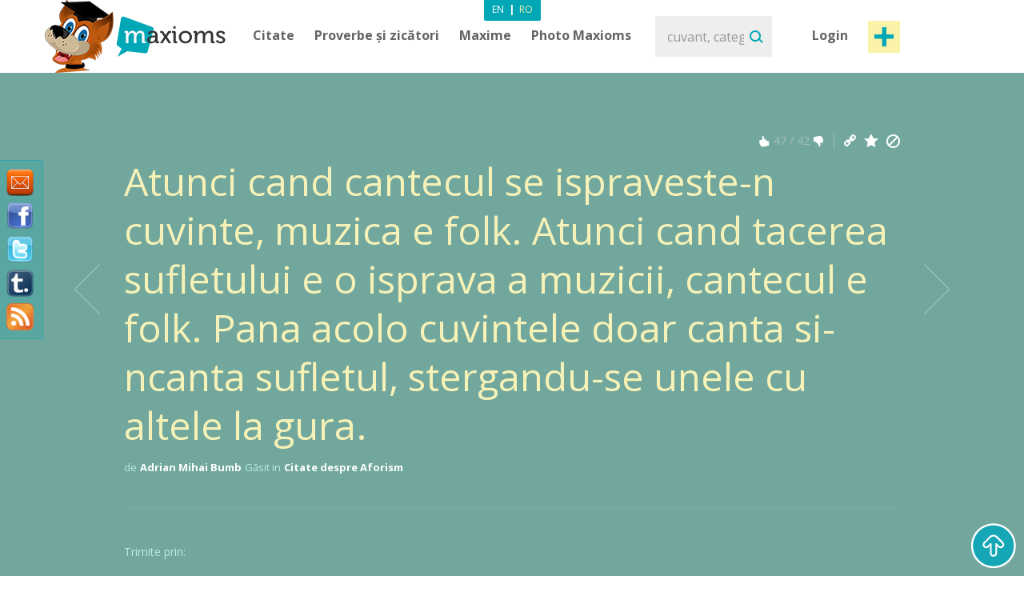

--- FILE ---
content_type: text/html; charset=utf-8
request_url: https://www.maxioms.ro/maxiom/1033/atunci-cand-cantecul-se-ispraveste-n-cuvinte-muzica-e-folk-atunci
body_size: 8241
content:
<!DOCTYPE html>
<html xmlns="http://www.w3.org/1999/xhtml" xmlns:fb="http://ogp.me/ns/fb#">
<head>
<meta http-equiv="Content-Type" content="text/html; charset=utf-8" />
<title>Citat Adrian Mihai Bumb, Citat Aforism : Atunci cand cantecul se ispraveste-n cuvinte, muzica e folk. Atunci... :: Maxioms.ro</title>
<meta name="viewport" content="width=device-width, initial-scale=1, maximum-scale=1">
<meta name="HandheldFriendly" content="True">
<meta name="MobileOptimized" content="320">
<meta name="title" content="Citat Adrian Mihai Bumb, Citat Aforism : Atunci cand cantecul se ispraveste-n cuvinte, muzica e folk. Atunci... :: Maxioms.ro" />
<meta name="keywords" content="adrian mihai bumb, Citate adrian mihai bumb, Citate Aforism, Citate despre Aforism" />
<meta name="description" content="Citat Adrian Mihai Bumb, Citat Aforism : Atunci cand cantecul se ispraveste-n cuvinte, muzica e folk. Atunci cand tacerea sufletului e o isprava a muzicii, cantecul e ..." />
<meta name="subject" content="Citat Adrian Mihai Bumb, Citat Aforism : Atunci cand cantecul se ispraveste-n cuvinte, muzica e folk. Atunci..." />
<meta name="abstract" content="Citat Adrian Mihai Bumb, Citat Aforism : Atunci cand cantecul se ispraveste-n cuvinte, muzica e folk. Atunci..." />
<meta name="google-site-verification" content="7JagnSAzo_9rfsqz5e3rRziQTInXp0j10vJSYu41YTs" />
<link rel="canonical" href="https://www.maxioms.ro/maxiom/1033/atunci-cand-cantecul-se-ispraveste-n-cuvinte-muzica-e-folk-atunci" />
<link rel='index' title='Maxioms.ro' href="https://www.maxioms.ro" />
<link rel='start' title='C: Resping ideea de violenta, pentru ca binele obtinut prin mijlocirea...' href="https://www.maxioms.ro/maxiom/1/resping-ideea-de-violenta-pentru-ca-binele-obtinut-prin-mijlocirea" />
<link rel='prev' title='C: Poezia mea esti tu.' href="https://www.maxioms.ro/maxiom/1032/poezia-mea-esti-tu" />
<link rel='next' title='C: Aforismul ar trebui sa fie statuia unui gand.' href="https://www.maxioms.ro/maxiom/1034/aforismul-ar-trebui-sa-fie-statuia-unui-gand" />
<META HTTP-EQUIV="Content-Language" CONTENT="ro-RO">
<meta name="language" content="ro" />
<meta name="copyright" content="Copyright (c) www.maxioms.ro 2010-2026, Toate Drepturile Rezervate" />
<meta name="author" content="Maxioms" />
<meta name="owner" content="Maxioms" />
<meta name="robots" content="index,follow" />
<meta name="category" content="arta,literatura" />
<link rel="shortcut icon" type="image/ico" href="https://www.maxioms.ro/favicon.ico" />
<link href="https://fonts.googleapis.com/css?family=Open+Sans:400,300italic,300,400italic,600,600italic,700" rel="stylesheet" type="text/css">
<link rel="alternate" title="Maxioms.ro RSS" href="https://www.maxioms.ro/burnedfeed" type="application/rss+xml" />
	<link rel="stylesheet" type="text/css" media="Screen" href="https://www.maxioms.ro/assets/bootstrap/css/bootstrap.css" />
	<link rel="stylesheet" type="text/css" media="Screen" href="https://www.maxioms.ro/assets/bootstrap/css/bootstrap-responsive.css" />
	<link rel="stylesheet" type="text/css" media="Screen" href="https://www.maxioms.ro/assets/css/main.css" />
	<link rel="stylesheet" type="text/css" media="Screen" href="https://www.maxioms.ro/assets/css/jquery.mmenu.css" />
	<link rel="stylesheet" type="text/css" media="Screen" href="https://www.maxioms.ro/assets/css/jquery.mmenu.effects.css" />
	 
<!--[if IE 7]>
<link rel="stylesheet" type="text/css" href="http://www.maxioms.ro/assets/css/ie7.css" />
<![endif]-->
<link rel="stylesheet" href="https://www.maxioms.ro/assets/css/validationEngine.jquery.css" type="text/css" media="screen" title="no title" charset="utf-8" />
<link rel="stylesheet" type="text/css" href="https://www.maxioms.ro/assets/js/fancybox/jquery.fancybox-1.3.1.css" media="screen" />

<script type="text/javascript" src="https://code.jquery.com/jquery-1.10.2.min.js"></script>
<script src="https://code.jquery.com/jquery-migrate-1.2.1.js"></script>
<script type="text/javascript" language="javascript">var SITE_URL = "http://www.maxioms.ro";$.isLoggedIn = 0; $.reload = 0;</script>
<script src="https://www.maxioms.ro/assets/js/preloader.js" type="text/javascript"></script>
<script src="https://www.maxioms.ro/assets/js/functions.js" type="text/javascript"></script>
<script src="https://www.maxioms.ro/assets/js/jquery.validationEngine-ro.js" type="text/javascript"></script>
<script src="https://www.maxioms.ro/assets/js/jquery.validationEngine.js" type="text/javascript"></script>
<script src="https://www.maxioms.ro/assets/js/jquery.dropkick-1.0.0.js" type="text/javascript"></script>
<script src="https://www.maxioms.ro/assets/js/jquery.ezmark.min.js" type="text/javascript"></script>
<script src="https://www.maxioms.ro/assets/js/slimScroll.js" type="text/javascript"></script>
<script src="https://www.maxioms.ro/assets/js/custom.js" type="text/javascript"></script>
<script src="https://www.maxioms.ro/assets/bootstrap/js/bootstrap.js" type="text/javascript"></script>
<script src="https://www.maxioms.ro/assets/js/jquery.carouFredSel-6.2.1.js" type="text/javascript"></script>
<script src="https://www.maxioms.ro/assets/js/jquery.touchSwipe.min.js" type="text/javascript"></script>
<script type="text/javascript" src="https://www.maxioms.ro/assets/js/fancybox/jquery.fancybox-1.3.1.pack.js"></script>
<script type="text/javascript" src="https://www.maxioms.ro/assets/js/jquery.cookie.js"></script>
<script src="https://www.maxioms.ro/assets/js/jquery.mmenu.js" type="text/javascript"></script>
<!--[if lte IE 6]>
<SCRIPT LANGUAGE="Javascript" type="text/javascript">
alert("We only support more than IE6!");
</SCRIPT>
<![endif]-->

	<script type="text/javascript">
		tmx.url = "http://www.maxioms.ro";
		tmx.ajax_url = "http://www.maxioms.ro/ajax/call.php";
		$.defaultOpen = 0;
		$.defaultExpand = 0;
		$.defaultExpandMaxioms = 0;
		var openL = "Deschide";
		var closeL = "Inchide";
	</script>
	<script src="https://www.maxioms.ro/assets/js/main.js" type="text/javascript"></script>
<script src="https://www.maxioms.ro/assets/js/jquery.jeditable.mini.js" type="text/javascript"></script>
<script type="text/javascript">

  var _gaq = _gaq || [];
  _gaq.push(['_setAccount', 'UA-9296406-9']);
  _gaq.push(['_trackPageview']);

  (function() {
    var ga = document.createElement('script'); ga.type = 'text/javascript'; ga.async = true;
    ga.src = ('https:' == document.location.protocol ? 'https://ssl' : 'http://www') + '.google-analytics.com/ga.js';
    var s = document.getElementsByTagName('script')[0]; s.parentNode.insertBefore(ga, s);
  })();

</script>
<script type="text/javascript" src="https://w.sharethis.com/button/buttons.js"></script><script type="text/javascript">
	stLight.options({
		publisher:'b9a521d5-2fe6-48d1-9416-4064d367dc19',
		headerTitle:'Share on maxioms.ro'
		});
</script>
<meta name="revisit-after" content="14 days" />
<meta property="og:title" content="Maxioms.ro" />
<meta property="og:description" content="Atunci cand cantecul se ispraveste-n cuvinte, muzica e folk. Atunci cand tacerea sufletului e o isprava a muzicii, cantecul e folk. Pana acolo cuvintele doar canta si-ncanta sufletul, stergandu-se unele cu altele la gura. - Adrian Mihai Bumb" />
<meta property="og:site_name" content="Maxioms.ro" />
<meta property="og:type" content="article"/>
<meta property="og:url" content="http://www.maxioms.ro/maxiom/1033/atunci-cand-cantecul-se-ispraveste-n-cuvinte-muzica-e-folk-atunci" />
<meta property="og:image" content="http://www.maxioms.ro/assets/images/maxioms.png" />
<meta property="og:type" content="article" />
<meta property="fb:app_id" content="193179307367619"/>
</head>
<body>
<a id="facebooklike" href="#fb-page"></a>
<div style="display: none;">
  <div id="fb-page" style="height:214px; width:340px;">
    <div class="webpet"> <img src="https://www.maxioms.ro/assets/images/pet/like.png" alt="Maxioms Pet" /> </div>
        <div class="fb-page" data-href="https://www.facebook.com/Maxioms.ro/" data-small-header="false" data-adapt-container-width="true" data-hide-cover="false" data-show-facepile="true">
      <div class="fb-xfbml-parse-ignore">
        <blockquote cite="https://www.facebook.com/Maxioms.ro/"><a href="https://www.facebook.com/Maxioms.ro/">Maxioms Romania</a></blockquote>
      </div>
    </div>
      </div>
</div>
<div id="dialog" class="fav_message">
  <p></p>
</div>
<div class="wrapper">
    <div class="page_overlay">
        <div class="searchBox" style="display:block">
          <form name="search_form" id="search_form" action="https://www.maxioms.ro/search" method="get">
            <input class="search" type="text" name="q" value="" placeholder="cuvant, categorie, autor, articol" />
            <input type="submit" value="Search" id="searchsubmit" class="submit">
          </form>
          <span class="closeSh">x</span>
        </div>
    </div>
<span id="closeSearch">X</span>
<header class="desktop-header">
	<div class="inner">
      <a id="webpet" href="#buble" title="Maxime + Axiome = Maxioms">Maxime + Axiome = Maxioms</a>
      <div class="logoHolder">  <a href="https://www.maxioms.ro" rel="external" title="Citate, Citate Celebre, Zicatori, Proverbe, Maxime, Axiome, Maxioms"><img src="https://www.maxioms.ro/assets/images/logo.png" alt="Citate, Citate Celebre, Zicatori, Proverbe, Maxime, Axiome, Maxioms" /></a>
      	      </div>
      <div class="topHolder">
        <div class="mainMenu">
          <ul class="menu-list menu-ro">
            <li class="parent-list"><a href="https://www.maxioms.ro/citate/categorii/" title="Citate">Citate</a> <span class="tooltip"></span>
              <ul>
                <li><a href="https://www.maxioms.ro/citate/autori/" title="Citate pe autori">Citate pe autori</a></li>
                <li class="last"><a href="https://www.maxioms.ro/citate/categorii/" title="Citate pe categorii">Citate pe categorii</a></li>
              </ul>
            </li>
            <li class="parent-list"><a href="https://www.maxioms.ro/proverbe-si-zicatori/categorii/" title="Proverbe si zicatori">Proverbe și zicători</a>
                          </li>
                        <li class="parent-list"> <a href="https://www.maxioms.ro/maxime/categorii/" title="Maxime">Maxime</a> <span class="tooltip"></span>
              <ul>
                <li><a href="https://www.maxioms.ro/maxime/autori/" title="Maxime pe autori">Maxime pe autori</a></li>
                <li class="last"><a href="https://www.maxioms.ro/maxime/categorii/" title="Maxime pe categorii">Maxime pe categorii</a></li>
              </ul>
            </li>
                        <li><a href="https://www.maxioms.ro/photo-maxioms/" title="Photo Maxioms">Photo Maxioms</a></li>
          </ul>
          <div class="clear"></div>
        </div>
        <div class="searchBox">
          <form name="search_form" id="search_form" action="https://www.maxioms.ro/search" method="get">
            <input class="search" type="text" name="q" value="" placeholder="cuvant, categorie, autor, articol" />
            <input type="submit" value="Search" id="searchsubmit" class="submit">
          </form>
        </div>
        <div class="hreaderRightBox"> <a href="javascript:void(0);" class="sign-in logIn" title="Intră în cont">Login</a> <a rel="external" href="https://www.maxioms.ro/submit-maxiom" class="btn_1 submit-quote" title="Propune Maxiom">Post maxiom</a>
          <div class="clear"></div>
          <div id="account-box"> <span class="tooltip">&nbsp;</span>
            <ul>
              <li><a href="https://www.maxioms.ro/my-account" title="Contul meu">Contul meu</a></li>
              <li><a href="https://www.maxioms.ro/favorites" title="Favorite">Favorite</a></li>
              <li><a href="https://www.maxioms.ro/logout" title="Iesi din cont">Iesi din cont</a></li>
            </ul>
          </div>
          <div id="sign-in-over"> <span class="tooltip">&nbsp;</span>
            <form name="sign-in-form" id="top_login_form" action="" method="post">
              <input type="hidden" name="action" value="login" />
              <input type="hidden" name="redirectURL" value="" />
              <input type="hidden" name="href" value="" />
              <input type="hidden" name="loginHashToken" id="loginHashToken_top" value="c820uwbhhsyvc" />
              <input type="hidden" name="password" id="password_top" value="" />
              <div class="div_input_sign">
                <input type="text" name="username" id="username_top" title="email" value="" placeholder="Adresa de Email" size="25" class="validate[required] text-input" tabindex="1" />
              </div>
              <div class="div_input_sign">
                <input name="passwd" type="password" id="passwd_top" placeholder="Parola" title="Te rugam sa introduci noua parola."    class="validate[required,length[4,20]]" tabindex="2" />
              </div>
              <input type="submit" class="submit-sign-in" value="Intră" tabindex="3" />
              <a href="https://www.maxioms.ro/register" class="signup" onclick="$('#sign-in-over').hide();" title="Înregistrare">Înregistrare</a>
            </form>
            <p class="pass"><a href="https://www.maxioms.ro/forgot-password" rel="nofollow" title="Ai uitat parola?">Ai uitat parola?</a><br />
            </p>
          </div>
        </div>
        <div class="clear"></div>
        <div class="languages-menu">
                    <ul>
            <li><a href="http://www.maxioms.com/" class="en" title="Engleză">En</a></li>
            <li> | </li>
            <li><a href="https://www.maxioms.ro/" class="active ro" title="Română">Ro</a></li>
          </ul>
                  </div>
      </div>
      <div class="clear"></div>
  </div>
</header>
<div class="mobile-header">
  <div class="TopBar">
    <a href="#menu" class="menuBtn"><img src="https://www.maxioms.ro/assets/images/m.menu.png"></a>
    <div class="mLogo"><a href="https://www.maxioms.ro" rel="external" title="Citate, Citate Celebre, Zicatori, Proverbe, Maxime, Axiome, Maxioms">Maxioms</a></div>
    <div class="postM"><span class="showSearch"></span><a rel="external" href="https://www.maxioms.ro/submit-maxiom" title="Propune Maxiom"><img src="https://www.maxioms.ro/assets/images/m.post.png"></a></div>
    <div class="clear"></div>
  </div>
  <nav id="menu" class="navbar">
    
      <ul class="navigation menu-ro">
      		<li class="first"><span style="line-height: 28px">Menu <em><a href="http://www.maxioms.com/" class=" en" title="Engleză">En</a>|<a href="https://www.maxioms.ro/" class="active ro" title="Română">Ro</a></em></span></li>
            <li class="parent-list"><a href="https://www.maxioms.ro/citate/categorii/" title="Citate">Citate</a> <span class="tooltip"></span>
              <ul>
                <li><a href="https://www.maxioms.ro/citate/autori/" title="Citate pe autori">Citate pe autori</a></li>
                <li class="last"><a href="https://www.maxioms.ro/citate/categorii/" title="Citate pe categorii">Citate pe categorii</a></li>
              </ul>
            </li>
            <li class="parent-list"><a href="https://www.maxioms.ro/proverbe-si-zicatori/categorii/" title="Proverbe si zicatori">Proverbe și zicători</a>
                          </li>
                        <li class="parent-list"> <a href="https://www.maxioms.ro/maxime/categorii/" title="Maxime">Maxime</a> <span class="tooltip"></span>
              <ul>
                <li><a href="https://www.maxioms.ro/maxime/autori/" title="Maxime pe autori">Maxime pe autori</a></li>
                <li class="last"><a href="https://www.maxioms.ro/maxime/categorii/" title="Maxime pe categorii">Maxime pe categorii</a></li>
              </ul>
            </li>
                        <li><a href="https://www.maxioms.ro/photo-maxioms/" title="Photo Maxioms">Photo Maxioms</a></li>
            <li><a href="https://www.maxioms.ro/articole/" title="Articole">Articole</a></li>
            <li class="last"><a href="https://www.maxioms.ro/contact" title="Contact">Contact</a></li>
            <li class="lastItemB"><a href="https://www.maxioms.ro/submit-maxiom" title="Propune Maxiom">Post maxiom</a></li>
            <li class="lastItem"><a href="https://www.maxioms.ro/login" title="Intră">Intră în cont</a></li>
          </ul>  
  </nav>
</div>

<section class="topSection greenSlide">
  <div class="content">
    <div class="mainPageBox">
    	<a class="arrow-left" href="https://www.maxioms.ro/maxiom/1032/poezia-mea-esti-tu" title="Poezia mea esti tu."></a><a class="arrow-right" href="https://www.maxioms.ro/maxiom/1034/aforismul-ar-trebui-sa-fie-statuia-unui-gand" title="Aforismul ar trebui sa fie statuia unui gand."></a>    	
      <ul>
	  
	  	        <li>
			          <div class="quote-options" id="pagediv1033">
		  	<a href="https://www.maxioms.ro/maxiom/1033/atunci-cand-cantecul-se-ispraveste-n-cuvinte-muzica-e-folk-atunci" title="Link permanent catre acest Maxiom" class="ed"></a>
			<a href="#" rel="nofollow" class="fav ac" title="Adaugă la Favorite" data-action="atf" data-id="1033"></a>
			<a href="#" rel="nofollow" title="Șterge" class="del report rep" data-id="1033"></a>
            <div class="clear"></div>
          </div>
          <div class="ratings"> <a href="#" rel="nofollow" title="MAX it UP" class="rate up ac" data-type="up" data-action="rate" data-id="1033"><span class="rate-up">&nbsp;</span></a> <span class="rate-up-count">
            47            </span><span class="splitter">&nbsp;/&nbsp;</span><span class="rate-down-count">
            42            </span> <a href="#" rel="nofollow" title="MAX it DOWN" class="rate dwn ac" data-type="down" data-action="rate" data-id="1033"><span class="rate-down">&nbsp;</span></a>
            <div class="clear"></div>
          </div>
          <div class="clear"></div>
          		  <div class="p">
			  <p>
							  Atunci cand cantecul se ispraveste-n cuvinte, muzica e folk. Atunci cand tacerea sufletului e o isprava a muzicii, cantecul e folk. Pana acolo cuvintele doar canta si-ncanta sufletul, stergandu-se unele cu altele la gura.			  			  </p>
		  </div>
                    <div class="byQuote"> <span class="blokText">de</span> <a class="btnEffect" href="https://www.maxioms.ro/autor/adrian-mihai-bumb">
            Adrian Mihai Bumb            </a> <span class="blokText">Găsit in</span> <a href="https://www.maxioms.ro/citate/aforism/" class="btnEffect" title="Citate despre Aforism">Citate despre Aforism</a><span class="blokText noDisplay">,</span> </div>
            <div class="left-mob" style="float:right">
            <iframe src="https://www.facebook.com/plugins/like.php?href=http://www.maxioms.ro/maxiom/1033/atunci-cand-cantecul-se-ispraveste-n-cuvinte-muzica-e-folk-atunci&amp;layout=button_count&amp;show_faces=false&amp;width=100&amp;action=like&amp;font=trebuchet+ms&amp;colorscheme=dark&amp;height=21" scrolling="no" frameborder="0" style="border:none; overflow:hidden; width:105px; height:21px;"></iframe>
            </div>
                    <div class="clear"></div>
        </li>
              </ul>
    </div>
    <div class="socialBox"> <span class="shareText">Trimite prin:</span>
      <ul>
        <li><span class="st_twitter" st_url="http://www.maxioms.ro/maxiom/1033/atunci-cand-cantecul-se-ispraveste-n-cuvinte-muzica-e-folk-atunci" st_title="@max1oms - Atunci cand cantecul se ispraveste-n cuvinte, muzica e folk. Atunci cand tacerea sufletului e o isprava a muzicii, cantecul e folk. Pana acolo cuvintele doar canta si-ncanta sufletul, stergandu-se unele cu altele la gura."></span></li>
        <li><span class="st_facebook" st_url="http://www.maxioms.ro/maxiom/1033/atunci-cand-cantecul-se-ispraveste-n-cuvinte-muzica-e-folk-atunci" st_title="Atunci cand cantecul se ispraveste-n cuvinte, muzica e folk. Atunci cand tacerea sufletului e o isprava a muzicii, cantecul e folk. Pana acolo cuvintele doar canta si-ncanta sufletul, stergandu-se unele cu altele la gura."></span></li>
        <li><span class="st_linkedin" st_url="http://www.maxioms.ro/maxiom/1033/atunci-cand-cantecul-se-ispraveste-n-cuvinte-muzica-e-folk-atunci"></span></li>
        <li><span class="st_pinterest" st_url="http://www.maxioms.ro/maxiom/1033/atunci-cand-cantecul-se-ispraveste-n-cuvinte-muzica-e-folk-atunci" st_title="Atunci cand cantecul se ispraveste-n cuvinte, muzica e folk. Atunci cand tacerea sufletului e o isprava a muzicii, cantecul e folk. Pana acolo cuvintele doar canta si-ncanta sufletul, stergandu-se unele cu altele la gura."></span></li>
        <li><span class="st_email"  st_url="http://www.maxioms.ro/maxiom/1033/atunci-cand-cantecul-se-ispraveste-n-cuvinte-muzica-e-folk-atunci" st_title="Atunci cand cantecul se ispraveste-n cuvinte, muzica e folk. Atunci cand tacerea sufletului e o isprava a muzicii, cantecul e folk. Pana acolo cuvintele doar canta si-ncanta sufletul, stergandu-se unele cu altele la gura."></span></li>
      </ul>
      <div class="clear"></div>
    </div>
     </div>
  <div class="clear"></div>
</section>
<section class="topSection greenSlide QtopSection">
<div class="content">
  <div class="dividerTop"></div>
  <div class="authQuote">
    <div class="authBio">
      <h3> <a class="btnEffect" title="Adrian Mihai Bumb" href="https://www.maxioms.ro/autor/adrian-mihai-bumb">Adrian Mihai Bumb</a> <span>'s Bio</span> </h3>
      <ul>
      	      </ul>
      <div class="clear"></div>
    </div>
    <div class="authRel">
      <h3>Autori Relaționali</h3>
      <ul class=""><li><a href="https://www.maxioms.ro/autor/andrei-turcanu" title="Andrei Turcanu">Andrei Turcanu</a></li><li><a href="https://www.maxioms.ro/autor/costel-zagan" title="Costel Zăgan">Costel Zăgan</a></li><li><a href="https://www.maxioms.ro/autor/costel-zagan" title="Costel Zăgan">Costel Zăgan</a></li></ul><ul class="second"><li><a href="https://www.maxioms.ro/autor/costel-zagan" title="Costel Zăgan">Costel Zăgan</a></li><li><a href="https://www.maxioms.ro/autor/costel-zagan" title="Costel Zăgan">Costel Zăgan</a></li><li><a href="https://www.maxioms.ro/autor/costel-zagan" title="Costel Zăgan">Costel Zăgan</a></li></ul><ul class="last"><li><a href="https://www.maxioms.ro/autor/costel-zagan" title="Costel Zăgan">Costel Zăgan</a></li><li><a href="https://www.maxioms.ro/autor/costel-zagan" title="Costel Zăgan">Costel Zăgan</a></li><li><a href="https://www.maxioms.ro/autor/costel-zagan" title="Costel Zăgan">Costel Zăgan</a></li></ul>      
      <div class="clear"></div>
    </div>
    <div class="clear"></div>
  </div>
  <div class="dividerTop hideMobile"></div>
  <div class="commentBox"> <a name="comments"></a>
    <div class="fb-comments" data-href="http://www.maxioms.ro/maxiom/1033/atunci-cand-cantecul-se-ispraveste-n-cuvinte-muzica-e-folk-atunci" data-num-posts="5" data-width="100%" css="http://www.maxioms.ro/assets/css/main.css?7" data-colorscheme="dark"></div>
  </div>
</div>
</section>
  <section class="quotesSide">
    <div class="content">
      <p class="photo_list"><span class="blokText"> S-ar putea să-ți placă </span><span class="blokText noBold">&nbsp; / &nbsp; </span><a class="btnEffect" href="https://www.maxioms.ro/ultimele-maxioms/" title="Mai multe">Vezi toate maxioms</a></p>
      <div class="clear"></div>
      
      <a name="page1"></a>
      
<div class="quoteBox">
	<div class="byQuote top ">
		<div class="quote-options page-quote-options">
			<a href="https://www.maxioms.ro/maxiom/906/gonas-in-hazard-ori-gornist-sideral--acum-e-totuna" title="Link permanent catre acest Maxiom" class="ed"></a>
			<a href="#" rel="nofollow" class="fav ac" title="Adaugă la Favorite" data-action="atf" data-id="906"></a>
						<a href="#" title="Șterge" class="del report rep " rel="nofollow" data-id="906"></a>
			&nbsp;&nbsp;( <a href="https://www.maxioms.ro/maxiom/906/gonas-in-hazard-ori-gornist-sideral--acum-e-totuna#comments" class="comments" rel="external" title="comentarii"><fb:comments-count href="http://www.maxioms.ro/maxiom/906/gonas-in-hazard-ori-gornist-sideral--acum-e-totuna"></fb:comments-count> comentarii</a> )
			<div class="clear"></div>
		</div>
		<div class="ratings hiddenDetails">
			<a href="#" rel="nofollow" title="MAX it UP" class="rate up ac" data-type="up" data-action="rate" data-id="906">
				<span class="rate-up">&nbsp;</span>
			</a>
			<span class="rate-up-count"> 21 </span>
			<span class="splitter">&nbsp;/&nbsp;</span>
			<span class="rate-down-count"> 13 </span>
			<a href="#" rel="nofollow" title="MAX it DOWN" class="rate dwn ac" data-type="down" data-action="rate" data-id="906">
				<span class="rate-down">&nbsp;</span>
			</a>
			<div class="clear"></div>
		</div>
		<div class="clear"></div>
	</div>
			<p class="short"> Gonas in hazard ori gornist sideral - acum e totuna.  </p>
	<p class="long"> Gonas in hazard ori gornist sideral - acum e totuna. </p>
		<div class="byQuote ">
		<span class="blokText">de</span>
		<a href="https://www.maxioms.ro/autor/andrei-turcanu" class="btnEffect" title="Biografie Andrei Turcanu"> Andrei Turcanu </a>
		<span class="blokText">Găsit in:</span> <a href="https://www.maxioms.ro/citate/aforism/" class="btnEffect" title="Citate despre Aforism">Citate despre Aforism</a><span class="blokText noDisplay">,</span>		
		<div class="clear"></div>
		<div class="socialBox hiddenDetails"> <span class="shareText">Trimite prin:</span>
		  <ul>
			<li><span class="st_twitter" st_url="http://www.maxioms.ro/maxiom/906/gonas-in-hazard-ori-gornist-sideral--acum-e-totuna" st_title="@max1oms - Gonas in hazard ori gornist sideral - acum e totuna."></span></li>
			<li><span class="st_facebook" st_url="http://www.maxioms.ro/maxiom/906/gonas-in-hazard-ori-gornist-sideral--acum-e-totuna" st_title="Gonas in hazard ori gornist sideral - acum e totuna."></span></li>
			<li><span class="st_linkedin" st_url="http://www.maxioms.ro/maxiom/906/gonas-in-hazard-ori-gornist-sideral--acum-e-totuna"></span></li>
			<li><span class="st_pinterest" st_url="http://www.maxioms.ro/maxiom/906/gonas-in-hazard-ori-gornist-sideral--acum-e-totuna" st_title="Gonas in hazard ori gornist sideral - acum e totuna."></span></li>
			<li><span class="st_email"  st_url="http://www.maxioms.ro/maxiom/906/gonas-in-hazard-ori-gornist-sideral--acum-e-totuna" st_title="Gonas in hazard ori gornist sideral - acum e totuna."></span></li>
		  </ul>
		</div>
        <div class="hiddenDetails like-box" style="float:right">
		<iframe src="https://www.facebook.com/plugins/like.php?href=http://www.maxioms.ro/maxiom/906/gonas-in-hazard-ori-gornist-sideral--acum-e-totuna&amp;layout=button_count&amp;show_faces=false&amp;width=100&amp;action=like&amp;font=trebuchet+ms&amp;colorscheme=dark&amp;height=21" scrolling="no" frameborder="0" style="border:none; overflow:hidden; width:105px; height:21px;"></iframe>
		</div>
		<div class="clear"></div>
	</div>
</div>

<div class="quoteBox">
	<div class="byQuote top ">
		<div class="quote-options page-quote-options">
			<a href="https://www.maxioms.ro/maxiom/997/sufletul-se-dizolva-in-trup-moartea-l-precipita" title="Link permanent catre acest Maxiom" class="ed"></a>
			<a href="#" rel="nofollow" class="fav ac" title="Adaugă la Favorite" data-action="atf" data-id="997"></a>
						<a href="#" title="Șterge" class="del report rep " rel="nofollow" data-id="997"></a>
			&nbsp;&nbsp;( <a href="https://www.maxioms.ro/maxiom/997/sufletul-se-dizolva-in-trup-moartea-l-precipita#comments" class="comments" rel="external" title="comentarii"><fb:comments-count href="http://www.maxioms.ro/maxiom/997/sufletul-se-dizolva-in-trup-moartea-l-precipita"></fb:comments-count> comentarii</a> )
			<div class="clear"></div>
		</div>
		<div class="ratings hiddenDetails">
			<a href="#" rel="nofollow" title="MAX it UP" class="rate up ac" data-type="up" data-action="rate" data-id="997">
				<span class="rate-up">&nbsp;</span>
			</a>
			<span class="rate-up-count"> 18 </span>
			<span class="splitter">&nbsp;/&nbsp;</span>
			<span class="rate-down-count"> 21 </span>
			<a href="#" rel="nofollow" title="MAX it DOWN" class="rate dwn ac" data-type="down" data-action="rate" data-id="997">
				<span class="rate-down">&nbsp;</span>
			</a>
			<div class="clear"></div>
		</div>
		<div class="clear"></div>
	</div>
			<p class="short"> Sufletul se dizolva in trup. Moartea-l precipita.  </p>
	<p class="long"> Sufletul se dizolva in trup. Moartea-l precipita. </p>
		<div class="byQuote ">
		<span class="blokText">de</span>
		<a href="https://www.maxioms.ro/autor/costel-zagan" class="btnEffect" title="Biografie Costel Zăgan"> Costel Zăgan </a>
		<span class="blokText">Găsit in:</span> <a href="https://www.maxioms.ro/citate/aforism/" class="btnEffect" title="Citate despre Aforism">Citate despre Aforism</a><span class="blokText noDisplay">,</span>		
		<div class="clear"></div>
		<div class="socialBox hiddenDetails"> <span class="shareText">Trimite prin:</span>
		  <ul>
			<li><span class="st_twitter" st_url="http://www.maxioms.ro/maxiom/997/sufletul-se-dizolva-in-trup-moartea-l-precipita" st_title="@max1oms - Sufletul se dizolva in trup. Moartea-l precipita."></span></li>
			<li><span class="st_facebook" st_url="http://www.maxioms.ro/maxiom/997/sufletul-se-dizolva-in-trup-moartea-l-precipita" st_title="Sufletul se dizolva in trup. Moartea-l precipita."></span></li>
			<li><span class="st_linkedin" st_url="http://www.maxioms.ro/maxiom/997/sufletul-se-dizolva-in-trup-moartea-l-precipita"></span></li>
			<li><span class="st_pinterest" st_url="http://www.maxioms.ro/maxiom/997/sufletul-se-dizolva-in-trup-moartea-l-precipita" st_title="Sufletul se dizolva in trup. Moartea-l precipita."></span></li>
			<li><span class="st_email"  st_url="http://www.maxioms.ro/maxiom/997/sufletul-se-dizolva-in-trup-moartea-l-precipita" st_title="Sufletul se dizolva in trup. Moartea-l precipita."></span></li>
		  </ul>
		</div>
        <div class="hiddenDetails like-box" style="float:right">
		<iframe src="https://www.facebook.com/plugins/like.php?href=http://www.maxioms.ro/maxiom/997/sufletul-se-dizolva-in-trup-moartea-l-precipita&amp;layout=button_count&amp;show_faces=false&amp;width=100&amp;action=like&amp;font=trebuchet+ms&amp;colorscheme=dark&amp;height=21" scrolling="no" frameborder="0" style="border:none; overflow:hidden; width:105px; height:21px;"></iframe>
		</div>
		<div class="clear"></div>
	</div>
</div>

<div class="quoteBox">
	<div class="byQuote top ">
		<div class="quote-options page-quote-options">
			<a href="https://www.maxioms.ro/maxiom/935/chiar-din-prima-zi-a-creatiei-dumnezeu-a-purces-la-scrierea" title="Link permanent catre acest Maxiom" class="ed"></a>
			<a href="#" rel="nofollow" class="fav ac" title="Adaugă la Favorite" data-action="atf" data-id="935"></a>
						<a href="#" title="Șterge" class="del report rep " rel="nofollow" data-id="935"></a>
			&nbsp;&nbsp;( <a href="https://www.maxioms.ro/maxiom/935/chiar-din-prima-zi-a-creatiei-dumnezeu-a-purces-la-scrierea#comments" class="comments" rel="external" title="comentarii"><fb:comments-count href="http://www.maxioms.ro/maxiom/935/chiar-din-prima-zi-a-creatiei-dumnezeu-a-purces-la-scrierea"></fb:comments-count> comentarii</a> )
			<div class="clear"></div>
		</div>
		<div class="ratings hiddenDetails">
			<a href="#" rel="nofollow" title="MAX it UP" class="rate up ac" data-type="up" data-action="rate" data-id="935">
				<span class="rate-up">&nbsp;</span>
			</a>
			<span class="rate-up-count"> 18 </span>
			<span class="splitter">&nbsp;/&nbsp;</span>
			<span class="rate-down-count"> 21 </span>
			<a href="#" rel="nofollow" title="MAX it DOWN" class="rate dwn ac" data-type="down" data-action="rate" data-id="935">
				<span class="rate-down">&nbsp;</span>
			</a>
			<div class="clear"></div>
		</div>
		<div class="clear"></div>
	</div>
			<p class="short"> Chiar din prima zi a Creatiei, Dumnezeu a purces la scrierea postumelor. Inventeme  </p>
	<p class="long"> Chiar din prima zi a Creatiei, Dumnezeu a purces la scrierea postumelor. Inventeme </p>
		<div class="byQuote ">
		<span class="blokText">de</span>
		<a href="https://www.maxioms.ro/autor/costel-zagan" class="btnEffect" title="Biografie Costel Zăgan"> Costel Zăgan </a>
		<span class="blokText">Găsit in:</span> <a href="https://www.maxioms.ro/citate/aforism/" class="btnEffect" title="Citate despre Aforism">Citate despre Aforism</a><span class="blokText noDisplay">,</span>		
		<div class="clear"></div>
		<div class="socialBox hiddenDetails"> <span class="shareText">Trimite prin:</span>
		  <ul>
			<li><span class="st_twitter" st_url="http://www.maxioms.ro/maxiom/935/chiar-din-prima-zi-a-creatiei-dumnezeu-a-purces-la-scrierea" st_title="@max1oms - Chiar din prima zi a Creatiei, Dumnezeu a purces la scrierea postumelor. Inventeme"></span></li>
			<li><span class="st_facebook" st_url="http://www.maxioms.ro/maxiom/935/chiar-din-prima-zi-a-creatiei-dumnezeu-a-purces-la-scrierea" st_title="Chiar din prima zi a Creatiei, Dumnezeu a purces la scrierea postumelor. Inventeme"></span></li>
			<li><span class="st_linkedin" st_url="http://www.maxioms.ro/maxiom/935/chiar-din-prima-zi-a-creatiei-dumnezeu-a-purces-la-scrierea"></span></li>
			<li><span class="st_pinterest" st_url="http://www.maxioms.ro/maxiom/935/chiar-din-prima-zi-a-creatiei-dumnezeu-a-purces-la-scrierea" st_title="Chiar din prima zi a Creatiei, Dumnezeu a purces la scrierea postumelor. Inventeme"></span></li>
			<li><span class="st_email"  st_url="http://www.maxioms.ro/maxiom/935/chiar-din-prima-zi-a-creatiei-dumnezeu-a-purces-la-scrierea" st_title="Chiar din prima zi a Creatiei, Dumnezeu a purces la scrierea postumelor. Inventeme"></span></li>
		  </ul>
		</div>
        <div class="hiddenDetails like-box" style="float:right">
		<iframe src="https://www.facebook.com/plugins/like.php?href=http://www.maxioms.ro/maxiom/935/chiar-din-prima-zi-a-creatiei-dumnezeu-a-purces-la-scrierea&amp;layout=button_count&amp;show_faces=false&amp;width=100&amp;action=like&amp;font=trebuchet+ms&amp;colorscheme=dark&amp;height=21" scrolling="no" frameborder="0" style="border:none; overflow:hidden; width:105px; height:21px;"></iframe>
		</div>
		<div class="clear"></div>
	</div>
</div>

<div class="quoteBox">
	<div class="byQuote top ">
		<div class="quote-options page-quote-options">
			<a href="https://www.maxioms.ro/maxiom/921/dumnezeu-este-extrem-de-elegant-nu-da-cu-parul-da-cu-destinul" title="Link permanent catre acest Maxiom" class="ed"></a>
			<a href="#" rel="nofollow" class="fav ac" title="Adaugă la Favorite" data-action="atf" data-id="921"></a>
						<a href="#" title="Șterge" class="del report rep " rel="nofollow" data-id="921"></a>
			&nbsp;&nbsp;( <a href="https://www.maxioms.ro/maxiom/921/dumnezeu-este-extrem-de-elegant-nu-da-cu-parul-da-cu-destinul#comments" class="comments" rel="external" title="comentarii"><fb:comments-count href="http://www.maxioms.ro/maxiom/921/dumnezeu-este-extrem-de-elegant-nu-da-cu-parul-da-cu-destinul"></fb:comments-count> comentarii</a> )
			<div class="clear"></div>
		</div>
		<div class="ratings hiddenDetails">
			<a href="#" rel="nofollow" title="MAX it UP" class="rate up ac" data-type="up" data-action="rate" data-id="921">
				<span class="rate-up">&nbsp;</span>
			</a>
			<span class="rate-up-count"> 12 </span>
			<span class="splitter">&nbsp;/&nbsp;</span>
			<span class="rate-down-count"> 22 </span>
			<a href="#" rel="nofollow" title="MAX it DOWN" class="rate dwn ac" data-type="down" data-action="rate" data-id="921">
				<span class="rate-down">&nbsp;</span>
			</a>
			<div class="clear"></div>
		</div>
		<div class="clear"></div>
	</div>
			<p class="short"> Dumnezeu este extrem de elegant: nu da cu parul, da cu destinul! Inventeme  </p>
	<p class="long"> Dumnezeu este extrem de elegant: nu da cu parul, da cu destinul! Inventeme </p>
		<div class="byQuote ">
		<span class="blokText">de</span>
		<a href="https://www.maxioms.ro/autor/costel-zagan" class="btnEffect" title="Biografie Costel Zăgan"> Costel Zăgan </a>
		<span class="blokText">Găsit in:</span> <a href="https://www.maxioms.ro/citate/aforism/" class="btnEffect" title="Citate despre Aforism">Citate despre Aforism</a><span class="blokText noDisplay">,</span>		
		<div class="clear"></div>
		<div class="socialBox hiddenDetails"> <span class="shareText">Trimite prin:</span>
		  <ul>
			<li><span class="st_twitter" st_url="http://www.maxioms.ro/maxiom/921/dumnezeu-este-extrem-de-elegant-nu-da-cu-parul-da-cu-destinul" st_title="@max1oms - Dumnezeu este extrem de elegant: nu da cu parul, da cu destinul! Inventeme"></span></li>
			<li><span class="st_facebook" st_url="http://www.maxioms.ro/maxiom/921/dumnezeu-este-extrem-de-elegant-nu-da-cu-parul-da-cu-destinul" st_title="Dumnezeu este extrem de elegant: nu da cu parul, da cu destinul! Inventeme"></span></li>
			<li><span class="st_linkedin" st_url="http://www.maxioms.ro/maxiom/921/dumnezeu-este-extrem-de-elegant-nu-da-cu-parul-da-cu-destinul"></span></li>
			<li><span class="st_pinterest" st_url="http://www.maxioms.ro/maxiom/921/dumnezeu-este-extrem-de-elegant-nu-da-cu-parul-da-cu-destinul" st_title="Dumnezeu este extrem de elegant: nu da cu parul, da cu destinul! Inventeme"></span></li>
			<li><span class="st_email"  st_url="http://www.maxioms.ro/maxiom/921/dumnezeu-este-extrem-de-elegant-nu-da-cu-parul-da-cu-destinul" st_title="Dumnezeu este extrem de elegant: nu da cu parul, da cu destinul! Inventeme"></span></li>
		  </ul>
		</div>
        <div class="hiddenDetails like-box" style="float:right">
		<iframe src="https://www.facebook.com/plugins/like.php?href=http://www.maxioms.ro/maxiom/921/dumnezeu-este-extrem-de-elegant-nu-da-cu-parul-da-cu-destinul&amp;layout=button_count&amp;show_faces=false&amp;width=100&amp;action=like&amp;font=trebuchet+ms&amp;colorscheme=dark&amp;height=21" scrolling="no" frameborder="0" style="border:none; overflow:hidden; width:105px; height:21px;"></iframe>
		</div>
		<div class="clear"></div>
	</div>
</div>

<div class="quoteBox">
	<div class="byQuote top ">
		<div class="quote-options page-quote-options">
			<a href="https://www.maxioms.ro/maxiom/1018/copilaria-este-locul-unde-dumnezeu-poate-fi-substituit-c-un-simplu" title="Link permanent catre acest Maxiom" class="ed"></a>
			<a href="#" rel="nofollow" class="fav ac" title="Adaugă la Favorite" data-action="atf" data-id="1018"></a>
						<a href="#" title="Șterge" class="del report rep " rel="nofollow" data-id="1018"></a>
			&nbsp;&nbsp;( <a href="https://www.maxioms.ro/maxiom/1018/copilaria-este-locul-unde-dumnezeu-poate-fi-substituit-c-un-simplu#comments" class="comments" rel="external" title="comentarii"><fb:comments-count href="http://www.maxioms.ro/maxiom/1018/copilaria-este-locul-unde-dumnezeu-poate-fi-substituit-c-un-simplu"></fb:comments-count> comentarii</a> )
			<div class="clear"></div>
		</div>
		<div class="ratings hiddenDetails">
			<a href="#" rel="nofollow" title="MAX it UP" class="rate up ac" data-type="up" data-action="rate" data-id="1018">
				<span class="rate-up">&nbsp;</span>
			</a>
			<span class="rate-up-count"> 66 </span>
			<span class="splitter">&nbsp;/&nbsp;</span>
			<span class="rate-down-count"> 45 </span>
			<a href="#" rel="nofollow" title="MAX it DOWN" class="rate dwn ac" data-type="down" data-action="rate" data-id="1018">
				<span class="rate-down">&nbsp;</span>
			</a>
			<div class="clear"></div>
		</div>
		<div class="clear"></div>
	</div>
			<p class="short"> Copilaria este locul unde Dumnezeu poate fi substituit c-un simplu suras.  </p>
	<p class="long"> Copilaria este locul unde Dumnezeu poate fi substituit c-un simplu suras. </p>
		<div class="byQuote ">
		<span class="blokText">de</span>
		<a href="https://www.maxioms.ro/autor/costel-zagan" class="btnEffect" title="Biografie Costel Zăgan"> Costel Zăgan </a>
		<span class="blokText">Găsit in:</span> <a href="https://www.maxioms.ro/citate/aforism/" class="btnEffect" title="Citate despre Aforism">Citate despre Aforism</a><span class="blokText ">,</span> <a href="https://www.maxioms.ro/citate/copilarie/" class="btnEffect" title="Citate despre copilărie">Citate despre copilărie</a><span class="blokText noDisplay">,</span>		
		<div class="clear"></div>
		<div class="socialBox hiddenDetails"> <span class="shareText">Trimite prin:</span>
		  <ul>
			<li><span class="st_twitter" st_url="http://www.maxioms.ro/maxiom/1018/copilaria-este-locul-unde-dumnezeu-poate-fi-substituit-c-un-simplu" st_title="@max1oms - Copilaria este locul unde Dumnezeu poate fi substituit c-un simplu suras."></span></li>
			<li><span class="st_facebook" st_url="http://www.maxioms.ro/maxiom/1018/copilaria-este-locul-unde-dumnezeu-poate-fi-substituit-c-un-simplu" st_title="Copilaria este locul unde Dumnezeu poate fi substituit c-un simplu suras."></span></li>
			<li><span class="st_linkedin" st_url="http://www.maxioms.ro/maxiom/1018/copilaria-este-locul-unde-dumnezeu-poate-fi-substituit-c-un-simplu"></span></li>
			<li><span class="st_pinterest" st_url="http://www.maxioms.ro/maxiom/1018/copilaria-este-locul-unde-dumnezeu-poate-fi-substituit-c-un-simplu" st_title="Copilaria este locul unde Dumnezeu poate fi substituit c-un simplu suras."></span></li>
			<li><span class="st_email"  st_url="http://www.maxioms.ro/maxiom/1018/copilaria-este-locul-unde-dumnezeu-poate-fi-substituit-c-un-simplu" st_title="Copilaria este locul unde Dumnezeu poate fi substituit c-un simplu suras."></span></li>
		  </ul>
		</div>
        <div class="hiddenDetails like-box" style="float:right">
		<iframe src="https://www.facebook.com/plugins/like.php?href=http://www.maxioms.ro/maxiom/1018/copilaria-este-locul-unde-dumnezeu-poate-fi-substituit-c-un-simplu&amp;layout=button_count&amp;show_faces=false&amp;width=100&amp;action=like&amp;font=trebuchet+ms&amp;colorscheme=dark&amp;height=21" scrolling="no" frameborder="0" style="border:none; overflow:hidden; width:105px; height:21px;"></iframe>
		</div>
		<div class="clear"></div>
	</div>
</div>

<div class="quoteBox">
	<div class="byQuote top ">
		<div class="quote-options page-quote-options">
			<a href="https://www.maxioms.ro/maxiom/1010/melancolia-este-libertatea-mea-interioara-o-forma-personala-de" title="Link permanent catre acest Maxiom" class="ed"></a>
			<a href="#" rel="nofollow" class="fav ac" title="Adaugă la Favorite" data-action="atf" data-id="1010"></a>
						<a href="#" title="Șterge" class="del report rep " rel="nofollow" data-id="1010"></a>
			&nbsp;&nbsp;( <a href="https://www.maxioms.ro/maxiom/1010/melancolia-este-libertatea-mea-interioara-o-forma-personala-de#comments" class="comments" rel="external" title="comentarii"><fb:comments-count href="http://www.maxioms.ro/maxiom/1010/melancolia-este-libertatea-mea-interioara-o-forma-personala-de"></fb:comments-count> comentarii</a> )
			<div class="clear"></div>
		</div>
		<div class="ratings hiddenDetails">
			<a href="#" rel="nofollow" title="MAX it UP" class="rate up ac" data-type="up" data-action="rate" data-id="1010">
				<span class="rate-up">&nbsp;</span>
			</a>
			<span class="rate-up-count"> 23 </span>
			<span class="splitter">&nbsp;/&nbsp;</span>
			<span class="rate-down-count"> 15 </span>
			<a href="#" rel="nofollow" title="MAX it DOWN" class="rate dwn ac" data-type="down" data-action="rate" data-id="1010">
				<span class="rate-down">&nbsp;</span>
			</a>
			<div class="clear"></div>
		</div>
		<div class="clear"></div>
	</div>
			<p class="short"> Melancolia este libertatea mea interioara: o forma personala de absolut. ( Definitii eretice )  </p>
	<p class="long"> Melancolia este libertatea mea interioara: o forma personala de absolut. ( Definitii eretice ) </p>
		<div class="byQuote ">
		<span class="blokText">de</span>
		<a href="https://www.maxioms.ro/autor/costel-zagan" class="btnEffect" title="Biografie Costel Zăgan"> Costel Zăgan </a>
		<span class="blokText">Găsit in:</span> <a href="https://www.maxioms.ro/citate/aforism/" class="btnEffect" title="Citate despre Aforism">Citate despre Aforism</a><span class="blokText noDisplay">,</span>		
		<div class="clear"></div>
		<div class="socialBox hiddenDetails"> <span class="shareText">Trimite prin:</span>
		  <ul>
			<li><span class="st_twitter" st_url="http://www.maxioms.ro/maxiom/1010/melancolia-este-libertatea-mea-interioara-o-forma-personala-de" st_title="@max1oms - Melancolia este libertatea mea interioara: o forma personala de absolut. ( Definitii eretice )"></span></li>
			<li><span class="st_facebook" st_url="http://www.maxioms.ro/maxiom/1010/melancolia-este-libertatea-mea-interioara-o-forma-personala-de" st_title="Melancolia este libertatea mea interioara: o forma personala de absolut. ( Definitii eretice )"></span></li>
			<li><span class="st_linkedin" st_url="http://www.maxioms.ro/maxiom/1010/melancolia-este-libertatea-mea-interioara-o-forma-personala-de"></span></li>
			<li><span class="st_pinterest" st_url="http://www.maxioms.ro/maxiom/1010/melancolia-este-libertatea-mea-interioara-o-forma-personala-de" st_title="Melancolia este libertatea mea interioara: o forma personala de absolut. ( Definitii eretice )"></span></li>
			<li><span class="st_email"  st_url="http://www.maxioms.ro/maxiom/1010/melancolia-este-libertatea-mea-interioara-o-forma-personala-de" st_title="Melancolia este libertatea mea interioara: o forma personala de absolut. ( Definitii eretice )"></span></li>
		  </ul>
		</div>
        <div class="hiddenDetails like-box" style="float:right">
		<iframe src="https://www.facebook.com/plugins/like.php?href=http://www.maxioms.ro/maxiom/1010/melancolia-este-libertatea-mea-interioara-o-forma-personala-de&amp;layout=button_count&amp;show_faces=false&amp;width=100&amp;action=like&amp;font=trebuchet+ms&amp;colorscheme=dark&amp;height=21" scrolling="no" frameborder="0" style="border:none; overflow:hidden; width:105px; height:21px;"></iframe>
		</div>
		<div class="clear"></div>
	</div>
</div>

<div class="quoteBox">
	<div class="byQuote top ">
		<div class="quote-options page-quote-options">
			<a href="https://www.maxioms.ro/maxiom/965/versurile-aventuri-in-jurul-unei-inimi-ranite-definitii-eretice" title="Link permanent catre acest Maxiom" class="ed"></a>
			<a href="#" rel="nofollow" class="fav ac" title="Adaugă la Favorite" data-action="atf" data-id="965"></a>
						<a href="#" title="Șterge" class="del report rep " rel="nofollow" data-id="965"></a>
			&nbsp;&nbsp;( <a href="https://www.maxioms.ro/maxiom/965/versurile-aventuri-in-jurul-unei-inimi-ranite-definitii-eretice#comments" class="comments" rel="external" title="comentarii"><fb:comments-count href="http://www.maxioms.ro/maxiom/965/versurile-aventuri-in-jurul-unei-inimi-ranite-definitii-eretice"></fb:comments-count> comentarii</a> )
			<div class="clear"></div>
		</div>
		<div class="ratings hiddenDetails">
			<a href="#" rel="nofollow" title="MAX it UP" class="rate up ac" data-type="up" data-action="rate" data-id="965">
				<span class="rate-up">&nbsp;</span>
			</a>
			<span class="rate-up-count"> 7 </span>
			<span class="splitter">&nbsp;/&nbsp;</span>
			<span class="rate-down-count"> 18 </span>
			<a href="#" rel="nofollow" title="MAX it DOWN" class="rate dwn ac" data-type="down" data-action="rate" data-id="965">
				<span class="rate-down">&nbsp;</span>
			</a>
			<div class="clear"></div>
		</div>
		<div class="clear"></div>
	</div>
			<p class="short"> Versurile: aventuri in jurul unei inimi ranite! Definitii eretice  </p>
	<p class="long"> Versurile: aventuri in jurul unei inimi ranite! Definitii eretice </p>
		<div class="byQuote ">
		<span class="blokText">de</span>
		<a href="https://www.maxioms.ro/autor/costel-zagan" class="btnEffect" title="Biografie Costel Zăgan"> Costel Zăgan </a>
		<span class="blokText">Găsit in:</span> <a href="https://www.maxioms.ro/citate/aforism/" class="btnEffect" title="Citate despre Aforism">Citate despre Aforism</a><span class="blokText noDisplay">,</span>		
		<div class="clear"></div>
		<div class="socialBox hiddenDetails"> <span class="shareText">Trimite prin:</span>
		  <ul>
			<li><span class="st_twitter" st_url="http://www.maxioms.ro/maxiom/965/versurile-aventuri-in-jurul-unei-inimi-ranite-definitii-eretice" st_title="@max1oms - Versurile: aventuri in jurul unei inimi ranite! Definitii eretice"></span></li>
			<li><span class="st_facebook" st_url="http://www.maxioms.ro/maxiom/965/versurile-aventuri-in-jurul-unei-inimi-ranite-definitii-eretice" st_title="Versurile: aventuri in jurul unei inimi ranite! Definitii eretice"></span></li>
			<li><span class="st_linkedin" st_url="http://www.maxioms.ro/maxiom/965/versurile-aventuri-in-jurul-unei-inimi-ranite-definitii-eretice"></span></li>
			<li><span class="st_pinterest" st_url="http://www.maxioms.ro/maxiom/965/versurile-aventuri-in-jurul-unei-inimi-ranite-definitii-eretice" st_title="Versurile: aventuri in jurul unei inimi ranite! Definitii eretice"></span></li>
			<li><span class="st_email"  st_url="http://www.maxioms.ro/maxiom/965/versurile-aventuri-in-jurul-unei-inimi-ranite-definitii-eretice" st_title="Versurile: aventuri in jurul unei inimi ranite! Definitii eretice"></span></li>
		  </ul>
		</div>
        <div class="hiddenDetails like-box" style="float:right">
		<iframe src="https://www.facebook.com/plugins/like.php?href=http://www.maxioms.ro/maxiom/965/versurile-aventuri-in-jurul-unei-inimi-ranite-definitii-eretice&amp;layout=button_count&amp;show_faces=false&amp;width=100&amp;action=like&amp;font=trebuchet+ms&amp;colorscheme=dark&amp;height=21" scrolling="no" frameborder="0" style="border:none; overflow:hidden; width:105px; height:21px;"></iframe>
		</div>
		<div class="clear"></div>
	</div>
</div>

<div class="quoteBox">
	<div class="byQuote top ">
		<div class="quote-options page-quote-options">
			<a href="https://www.maxioms.ro/maxiom/920/poetul-aceasta-floare-a-culturii-definitii-eretice" title="Link permanent catre acest Maxiom" class="ed"></a>
			<a href="#" rel="nofollow" class="fav ac" title="Adaugă la Favorite" data-action="atf" data-id="920"></a>
						<a href="#" title="Șterge" class="del report rep " rel="nofollow" data-id="920"></a>
			&nbsp;&nbsp;( <a href="https://www.maxioms.ro/maxiom/920/poetul-aceasta-floare-a-culturii-definitii-eretice#comments" class="comments" rel="external" title="comentarii"><fb:comments-count href="http://www.maxioms.ro/maxiom/920/poetul-aceasta-floare-a-culturii-definitii-eretice"></fb:comments-count> comentarii</a> )
			<div class="clear"></div>
		</div>
		<div class="ratings hiddenDetails">
			<a href="#" rel="nofollow" title="MAX it UP" class="rate up ac" data-type="up" data-action="rate" data-id="920">
				<span class="rate-up">&nbsp;</span>
			</a>
			<span class="rate-up-count"> 15 </span>
			<span class="splitter">&nbsp;/&nbsp;</span>
			<span class="rate-down-count"> 20 </span>
			<a href="#" rel="nofollow" title="MAX it DOWN" class="rate dwn ac" data-type="down" data-action="rate" data-id="920">
				<span class="rate-down">&nbsp;</span>
			</a>
			<div class="clear"></div>
		</div>
		<div class="clear"></div>
	</div>
			<p class="short"> Poetul: aceasta floare a culturii! Definitii eretice  </p>
	<p class="long"> Poetul: aceasta floare a culturii! Definitii eretice </p>
		<div class="byQuote ">
		<span class="blokText">de</span>
		<a href="https://www.maxioms.ro/autor/costel-zagan" class="btnEffect" title="Biografie Costel Zăgan"> Costel Zăgan </a>
		<span class="blokText">Găsit in:</span> <a href="https://www.maxioms.ro/citate/aforism/" class="btnEffect" title="Citate despre Aforism">Citate despre Aforism</a><span class="blokText noDisplay">,</span>		
		<div class="clear"></div>
		<div class="socialBox hiddenDetails"> <span class="shareText">Trimite prin:</span>
		  <ul>
			<li><span class="st_twitter" st_url="http://www.maxioms.ro/maxiom/920/poetul-aceasta-floare-a-culturii-definitii-eretice" st_title="@max1oms - Poetul: aceasta floare a culturii! Definitii eretice"></span></li>
			<li><span class="st_facebook" st_url="http://www.maxioms.ro/maxiom/920/poetul-aceasta-floare-a-culturii-definitii-eretice" st_title="Poetul: aceasta floare a culturii! Definitii eretice"></span></li>
			<li><span class="st_linkedin" st_url="http://www.maxioms.ro/maxiom/920/poetul-aceasta-floare-a-culturii-definitii-eretice"></span></li>
			<li><span class="st_pinterest" st_url="http://www.maxioms.ro/maxiom/920/poetul-aceasta-floare-a-culturii-definitii-eretice" st_title="Poetul: aceasta floare a culturii! Definitii eretice"></span></li>
			<li><span class="st_email"  st_url="http://www.maxioms.ro/maxiom/920/poetul-aceasta-floare-a-culturii-definitii-eretice" st_title="Poetul: aceasta floare a culturii! Definitii eretice"></span></li>
		  </ul>
		</div>
        <div class="hiddenDetails like-box" style="float:right">
		<iframe src="https://www.facebook.com/plugins/like.php?href=http://www.maxioms.ro/maxiom/920/poetul-aceasta-floare-a-culturii-definitii-eretice&amp;layout=button_count&amp;show_faces=false&amp;width=100&amp;action=like&amp;font=trebuchet+ms&amp;colorscheme=dark&amp;height=21" scrolling="no" frameborder="0" style="border:none; overflow:hidden; width:105px; height:21px;"></iframe>
		</div>
		<div class="clear"></div>
	</div>
</div>

<div class="quoteBox">
	<div class="byQuote top lastBk">
		<div class="quote-options page-quote-options">
			<a href="https://www.maxioms.ro/maxiom/930/numai-aproapele-iti-poate-da-lovitura-de-gratie-inventeme" title="Link permanent catre acest Maxiom" class="ed"></a>
			<a href="#" rel="nofollow" class="fav ac" title="Adaugă la Favorite" data-action="atf" data-id="930"></a>
						<a href="#" title="Șterge" class="del report rep " rel="nofollow" data-id="930"></a>
			&nbsp;&nbsp;( <a href="https://www.maxioms.ro/maxiom/930/numai-aproapele-iti-poate-da-lovitura-de-gratie-inventeme#comments" class="comments" rel="external" title="comentarii"><fb:comments-count href="http://www.maxioms.ro/maxiom/930/numai-aproapele-iti-poate-da-lovitura-de-gratie-inventeme"></fb:comments-count> comentarii</a> )
			<div class="clear"></div>
		</div>
		<div class="ratings hiddenDetails">
			<a href="#" rel="nofollow" title="MAX it UP" class="rate up ac" data-type="up" data-action="rate" data-id="930">
				<span class="rate-up">&nbsp;</span>
			</a>
			<span class="rate-up-count"> 13 </span>
			<span class="splitter">&nbsp;/&nbsp;</span>
			<span class="rate-down-count"> 26 </span>
			<a href="#" rel="nofollow" title="MAX it DOWN" class="rate dwn ac" data-type="down" data-action="rate" data-id="930">
				<span class="rate-down">&nbsp;</span>
			</a>
			<div class="clear"></div>
		</div>
		<div class="clear"></div>
	</div>
			<p class="short"> Numai aproapele iti poate da lovitura de gratie. Inventeme  </p>
	<p class="long"> Numai aproapele iti poate da lovitura de gratie. Inventeme </p>
		<div class="byQuote lastBk">
		<span class="blokText">de</span>
		<a href="https://www.maxioms.ro/autor/costel-zagan" class="btnEffect" title="Biografie Costel Zăgan"> Costel Zăgan </a>
		<span class="blokText">Găsit in:</span> <a href="https://www.maxioms.ro/citate/aforism/" class="btnEffect" title="Citate despre Aforism">Citate despre Aforism</a><span class="blokText noDisplay">,</span>		
		<div class="clear"></div>
		<div class="socialBox hiddenDetails"> <span class="shareText">Trimite prin:</span>
		  <ul>
			<li><span class="st_twitter" st_url="http://www.maxioms.ro/maxiom/930/numai-aproapele-iti-poate-da-lovitura-de-gratie-inventeme" st_title="@max1oms - Numai aproapele iti poate da lovitura de gratie. Inventeme"></span></li>
			<li><span class="st_facebook" st_url="http://www.maxioms.ro/maxiom/930/numai-aproapele-iti-poate-da-lovitura-de-gratie-inventeme" st_title="Numai aproapele iti poate da lovitura de gratie. Inventeme"></span></li>
			<li><span class="st_linkedin" st_url="http://www.maxioms.ro/maxiom/930/numai-aproapele-iti-poate-da-lovitura-de-gratie-inventeme"></span></li>
			<li><span class="st_pinterest" st_url="http://www.maxioms.ro/maxiom/930/numai-aproapele-iti-poate-da-lovitura-de-gratie-inventeme" st_title="Numai aproapele iti poate da lovitura de gratie. Inventeme"></span></li>
			<li><span class="st_email"  st_url="http://www.maxioms.ro/maxiom/930/numai-aproapele-iti-poate-da-lovitura-de-gratie-inventeme" st_title="Numai aproapele iti poate da lovitura de gratie. Inventeme"></span></li>
		  </ul>
		</div>
        <div class="hiddenDetails like-box" style="float:right">
		<iframe src="https://www.facebook.com/plugins/like.php?href=http://www.maxioms.ro/maxiom/930/numai-aproapele-iti-poate-da-lovitura-de-gratie-inventeme&amp;layout=button_count&amp;show_faces=false&amp;width=100&amp;action=like&amp;font=trebuchet+ms&amp;colorscheme=dark&amp;height=21" scrolling="no" frameborder="0" style="border:none; overflow:hidden; width:105px; height:21px;"></iframe>
		</div>
		<div class="clear"></div>
	</div>
</div>
      <div class="clear"></div>
    </div>
  </section>
    <div class="margin30"></div>
  <footer>
<div class="floating-social">
  <a target="_blank" class="feedback" href="https://www.maxioms.ro/feedback" title="Maxioms Feedback"> <img width="34" border="0" title="Maxioms Feedback" src="https://www.maxioms.ro/assets/images/feedback.png"></a>
  
  <a rel="external" title="Maxioms pe FaceBook" target="_blank" class="" href="https://www.facebook.com/Maxioms.ro"><img width="34" border="0" title="Maxioms pe FaceBook" src="https://www.maxioms.ro/assets/images/facebook.png"></a>
  
  <a rel="external" title="Maxioms on Twitter" target="_blank" class="" href="https://twitter.com/MaxiomsRO"><img width="34" border="0" title="Maxioms on Twitter" src="https://www.maxioms.ro/assets/images/twitter.png"></a>
  
  <a rel="external" title="Maxioms on Tumbrl" target="_blank" class="" href="https://maxiomsro.tumblr.com/"><img width="44" border="0" title="Maxioms on Tumbrl" src="https://www.maxioms.ro/assets/images/tumbrl.png"></a> 
    
	<a rel="external" href="http://feeds.maxioms.com/MaxiomsRomania" title="Abonare la feed" type="application/rss+xml" target="_blank"><img width="34" src="https://www.maxioms.ro/assets/images/Rss.png" alt="Maxioms RSS" /></a>
</div>
  <div class="footerTop ">
    <div class="content">
      <div class="newsletterBox">
        <h3>Newsletter</h3>
        <p>Abonează-te pentru a primi maxioms noi în fiecare săptămână:</p>
        <form method="post" name="subscribe-newsletter" id="subscribe-newsletter" action="">
          <input type="hidden" name="action" value="subscribe" />
          <input id="nl-email" type="text" name="email" class="validate[required,custom[email]] newsletter" value="" placeholder="Introduceți adresa de email" />
          <input type="submit" name="subscribe-nl" value="Inscrie-te!" class="submit" />
        </form>
      </div>
      <div class="facebookBox">
        <h3>Facebook</h3>
        <div class="facebookContent">
        	<div class="fb-like-box"><fb:fan profile_id="289088871139505" href="http://www.facebook.com/Maxioms.ro" width="310" height="400" show_faces="true" stream="false" header="true" css="http://www.maxioms.ro/assets/css/main.css?6"></fb:like-box></div>
        </div>
      </div>
      <div class="articleBox">
                <h3> <a class="btnEffect text" href="https://www.maxioms.ro/articole">Articole</a> </h3>
        <div class="clear"></div>
                <hgroup class="footerH">
          <h2><a class="btnEffect" href="https://www.maxioms.ro/articol/22/nu-vreau-sa-ma-mai-neg/" data-dom-cache="true">Nu vreau sa ma mai neg</a></h2>
          <div class="clear"></div>
        </hgroup>
        <p>Nu mai vreau sa ma mai neg, sa-mi neg sentimentele, nevoile, asteptarile. Vreau sa fiu respectata, ascultata, inteleasa. Am dreptul sa respir, sa gandesc, sa strig ; am dreptul sa exist. Vreau sa traiesc in picioare, sa fiu impacata cu mine insami. Vreau sa cresc, sa ma schimb, sa iubesc.</p>
                <a class="more btnEffect" href="https://www.maxioms.ro/articol/22/nu-vreau-sa-ma-mai-neg/">citește mai mult</a>
              </div>
      <div class="clear"></div>
    </div>
  </div>
  <div class="footerBottom">
    <div class="content">
      <div class="fLeft">
        <div class="mainMenu mainMenuF">
          <ul>
            <li><a href="https://www.maxioms.ro/citate/" title="Citate">Citate</a></li>
            <li><a href="https://www.maxioms.ro/proverbe-si-zicatori/categorii/" title="Proverbe si zicatori">Proverbe si zicatori</a></li>
            			<li><a href="https://www.maxioms.ro/maxime/" title="Maxime">Maxime</a></li>
            			<li><a href="https://www.maxioms.ro/photo-maxioms/" title="Photo Maxioms">Photo Maxioms</a></li>
            <li><a href="https://www.maxioms.ro/articole/" title="Articole">Articole</a></li>
			<li class="last"><a href="https://www.maxioms.ro/contact" title="Contact">Contact</a></li>
          </ul>
          <div class="clear"></div>
        </div>
        <div class="clear"></div>
        <div class="copy_holder">
        	
    <p>Toate Textele sunt proprietatea celor care le-au scris.</p><p>Toate Textele sunt afisate in scop educational si sunt adaugate de utilizatori.</p><p>Copyright &copy; 2026 Maxioms.ro. <a href="https://www.maxioms.ro/p/termeni-si-conditii" class="terms" title="Termeni &amp; conditii">Termeni &amp; conditii</a> / <a href="https://www.maxioms.ro/p/privacy-cookie-policy" class="terms" title="Privacy & Cookie Policy">Privacy & Cookie Policy</a></p> 
        </div>
       </div>
      <div class="fRight">
                <a href="https://www.maxioms.ro" title="Citate, Citate Celebre, Zicatori, Proverbe, Maxime, Axiome, Maxioms"><img src="https://www.maxioms.ro/assets/images/logoFooter.png" alt="Citate, Citate Celebre, Zicatori, Proverbe, Maxime, Axiome, Maxioms" /></a> </div>
      <div class="clear"></div>
      
      <div id="go-up">
          <img src="https://www.maxioms.ro/assets/images/go_up.png" alt="Top" />
      </div>
    </div>
  </div>
</footer>

<div style="display:none">
  <div id="buble">
  	<img src="https://www.maxioms.ro/assets/images/maxioms-bubbleRO.png" alt="Maxioms Web Pet" />
  </div>
</div>
</div>
<div id="fb-root"></div>
<script>(function(d, s, id) {
  var js, fjs = d.getElementsByTagName(s)[0];
  if (d.getElementById(id)) return;
  js = d.createElement(s); js.id = id;
  js.src = "//connect.facebook.net/ro_RO/all.js#xfbml=1&appId=193179307367619";
  fjs.parentNode.insertBefore(js, fjs);
}(document, 'script', 'facebook-jssdk'));</script>
</div>

<!-- Go to www.addthis.com/dashboard to customize your tools -->
<script type="text/javascript" src="//s7.addthis.com/js/300/addthis_widget.js#pubid=ra-57e23b64c89b9bbe"></script>

<script defer src="https://static.cloudflareinsights.com/beacon.min.js/vcd15cbe7772f49c399c6a5babf22c1241717689176015" integrity="sha512-ZpsOmlRQV6y907TI0dKBHq9Md29nnaEIPlkf84rnaERnq6zvWvPUqr2ft8M1aS28oN72PdrCzSjY4U6VaAw1EQ==" data-cf-beacon='{"version":"2024.11.0","token":"4d2737afb00f4a119720e977fe50b099","r":1,"server_timing":{"name":{"cfCacheStatus":true,"cfEdge":true,"cfExtPri":true,"cfL4":true,"cfOrigin":true,"cfSpeedBrain":true},"location_startswith":null}}' crossorigin="anonymous"></script>
</body></html>